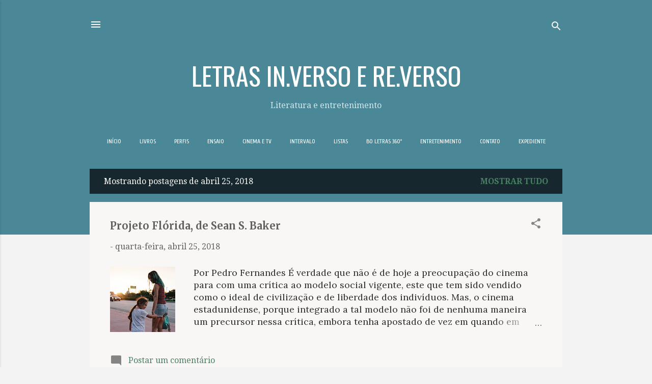

--- FILE ---
content_type: text/html; charset=UTF-8
request_url: https://www.blogletras.com/b/stats?style=BLACK_TRANSPARENT&timeRange=ALL_TIME&token=APq4FmAa2tZ_yeyNfDye47zErKvE9HbEmM0NbCxELl4S-w07wkCKlrzrn48ZWNi7K-mJb0uN7AkpUDQ5hKd6fHSY9VI4WyotTw
body_size: 31
content:
{"total":9783788,"sparklineOptions":{"backgroundColor":{"fillOpacity":0.1,"fill":"#000000"},"series":[{"areaOpacity":0.3,"color":"#202020"}]},"sparklineData":[[0,9],[1,13],[2,9],[3,8],[4,8],[5,8],[6,11],[7,10],[8,10],[9,14],[10,12],[11,10],[12,9],[13,11],[14,22],[15,9],[16,10],[17,14],[18,11],[19,11],[20,11],[21,22],[22,18],[23,14],[24,22],[25,40],[26,31],[27,31],[28,100],[29,32]],"nextTickMs":1981}